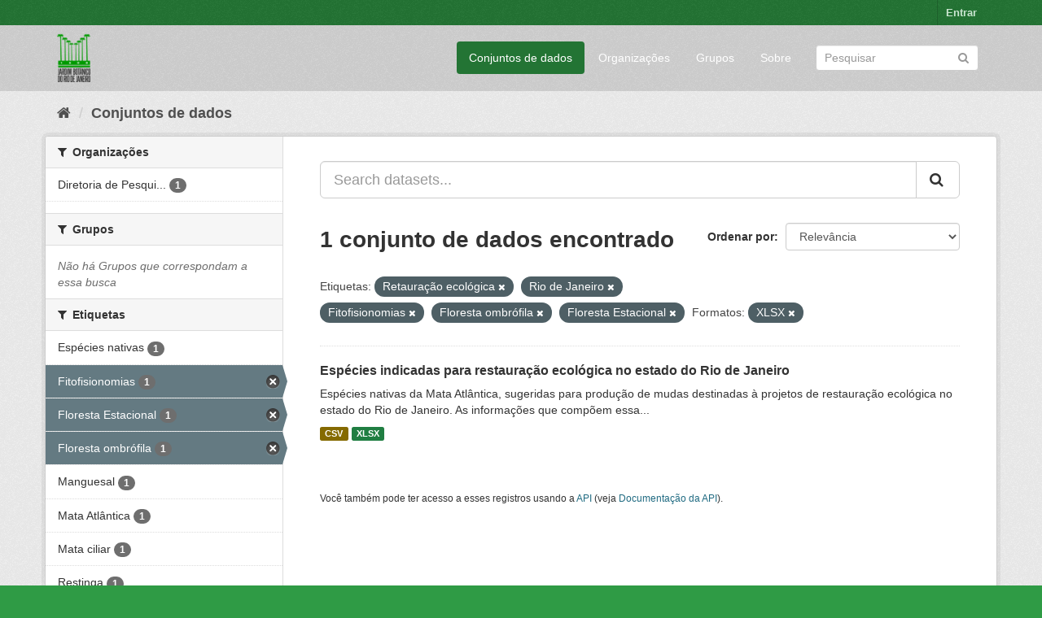

--- FILE ---
content_type: text/html; charset=utf-8
request_url: https://ckan.jbrj.gov.br/dataset/?tags=Retaura%C3%A7%C3%A3o+ecol%C3%B3gica&tags=Rio+de+Janeiro&tags=Fitofisionomias&tags=Floresta+ombr%C3%B3fila&res_format=XLSX&tags=Floresta+Estacional
body_size: 4732
content:
<!DOCTYPE html>
<!--[if IE 9]> <html lang="pt_BR" class="ie9"> <![endif]-->
<!--[if gt IE 8]><!--> <html lang="pt_BR"> <!--<![endif]-->
  <head>
    <meta charset="utf-8" />
      <meta name="generator" content="ckan 2.9.5" />
      <meta name="viewport" content="width=device-width, initial-scale=1.0">
    <title>Conjunto de dados - Dados Abertos do Instituto de Pesquisas Jardim Botânico do Rio de Janeiro</title>

    
    <link rel="shortcut icon" href="/base/images/ckan.ico" />
    
    

 
      
     

      

      
      
      
      
      
 
 
  


    
  
      
      
    
  <!-- Matomo -->
<script type="text/javascript">
  var _paq = window._paq = window._paq || [];
  /* tracker methods like "setCustomDimension" should be called before "trackPageView" */
  _paq.push(['trackPageView']);
  _paq.push(['enableLinkTracking']);
  (function() {
    var u="https://matomo.jbrj.gov.br/";
    _paq.push(['setTrackerUrl', u+'matomo.php']);
    _paq.push(['setSiteId', '6']);
    var d=document, g=d.createElement('script'), s=d.getElementsByTagName('script')[0];
    g.type='text/javascript'; g.async=true; g.src='https://matomo.jbrj.gov.br/' + 'matomo.js'; s.parentNode.insertBefore(g,s);
  })();
</script>
<!-- End Matomo Code -->





    
    <link href="/webassets/base/e7448a2b_green.css" rel="stylesheet"/>
    




  </head>

  
  <body data-site-root="https://ckan.jbrj.gov.br/" data-locale-root="https://ckan.jbrj.gov.br/" >

    
    <div class="sr-only sr-only-focusable"><a href="#content">Pular para o conteúdo</a></div>
  

  
     
<div class="account-masthead">
  <div class="container">
     
    <nav class="account not-authed" aria-label="Account">
      <ul class="list-unstyled">
        
        <li><a href="/user/login">Entrar</a></li>
         
      </ul>
    </nav>
     
  </div>
</div>

<header class="navbar navbar-static-top masthead">
    
  <div class="container">
    <div class="navbar-right">
      <button data-target="#main-navigation-toggle" data-toggle="collapse" class="navbar-toggle collapsed" type="button" aria-label="expand or collapse" aria-expanded="false">
        <span class="sr-only">Toggle navigation</span>
        <span class="fa fa-bars"></span>
      </button>
    </div>
    <hgroup class="header-image navbar-left">
       
      <a class="logo" href="/"><img src="/base/images/logo-jbrj.png" alt="Dados Abertos do Instituto de Pesquisas Jardim Botânico do Rio de Janeiro" title="Dados Abertos do Instituto de Pesquisas Jardim Botânico do Rio de Janeiro" /></a>
       
    </hgroup>

    <div class="collapse navbar-collapse" id="main-navigation-toggle">
      
      <nav class="section navigation">
        <ul class="nav nav-pills">
            
		<li class="active"><a href="/dataset/">Conjuntos de dados</a></li><li><a href="/organization/">Organizações</a></li><li><a href="/group/">Grupos</a></li><li><a href="/about">Sobre</a></li>
	    
        </ul>
      </nav>
       
      <form class="section site-search simple-input" action="/dataset/" method="get">
        <div class="field">
          <label for="field-sitewide-search">Buscar conjunto de dados</label>
          <input id="field-sitewide-search" type="text" class="form-control" name="q" placeholder="Pesquisar" aria-label="Search datasets"/>
          <button class="btn-search" type="submit" aria-label="Submit"><i class="fa fa-search"></i></button>
        </div>
      </form>
      
    </div>
  </div>
</header>

  
    <div class="main">
      <div id="content" class="container">
        
          
            <div class="flash-messages">
              
                
              
            </div>
          

          
            <div class="toolbar" role="navigation" aria-label="Breadcrumb">
              
                
                  <ol class="breadcrumb">
                    
<li class="home"><a href="/" aria-label="Início"><i class="fa fa-home"></i><span> Início</span></a></li>
                    
  <li class="active"><a href="/dataset/">Conjuntos de dados</a></li>

                  </ol>
                
              
            </div>
          

          <div class="row wrapper">
            
            
            

            
              <aside class="secondary col-sm-3">
                
                
  <div class="filters">
    <div>
      
        

    
    
	
	    
	    
		<section class="module module-narrow module-shallow">
		    
			<h2 class="module-heading">
			    <i class="fa fa-filter"></i>
			    
			    Organizações
			</h2>
		    
		    
			
			    
				<nav aria-label="Organizações">
				    <ul class="list-unstyled nav nav-simple nav-facet">
					
					    
					    
					    
					    
					    <li class="nav-item">
						<a href="/dataset/?tags=Retaura%C3%A7%C3%A3o+ecol%C3%B3gica&amp;tags=Rio+de+Janeiro&amp;tags=Fitofisionomias&amp;tags=Floresta+ombr%C3%B3fila&amp;tags=Floresta+Estacional&amp;res_format=XLSX&amp;organization=pesquisa" title="Diretoria de Pesquisa Científica - DIPEQ">
						    <span class="item-label">Diretoria de Pesqui...</span>
						    <span class="hidden separator"> - </span>
						    <span class="item-count badge">1</span>
						</a>
					    </li>
					
				    </ul>
				</nav>

				<p class="module-footer">
				    
					
				    
				</p>
			    
			
		    
		</section>
	    
	
    

      
        

    
    
	
	    
	    
		<section class="module module-narrow module-shallow">
		    
			<h2 class="module-heading">
			    <i class="fa fa-filter"></i>
			    
			    Grupos
			</h2>
		    
		    
			
			    
				<p class="module-content empty">Não há Grupos que correspondam a essa busca</p>
			    
			
		    
		</section>
	    
	
    

      
        

    
    
	
	    
	    
		<section class="module module-narrow module-shallow">
		    
			<h2 class="module-heading">
			    <i class="fa fa-filter"></i>
			    
			    Etiquetas
			</h2>
		    
		    
			
			    
				<nav aria-label="Etiquetas">
				    <ul class="list-unstyled nav nav-simple nav-facet">
					
					    
					    
					    
					    
					    <li class="nav-item">
						<a href="/dataset/?tags=Retaura%C3%A7%C3%A3o+ecol%C3%B3gica&amp;tags=Rio+de+Janeiro&amp;tags=Fitofisionomias&amp;tags=Floresta+ombr%C3%B3fila&amp;tags=Floresta+Estacional&amp;res_format=XLSX&amp;tags=Esp%C3%A9cies+nativas" title="">
						    <span class="item-label">Espécies nativas</span>
						    <span class="hidden separator"> - </span>
						    <span class="item-count badge">1</span>
						</a>
					    </li>
					
					    
					    
					    
					    
					    <li class="nav-item active">
						<a href="/dataset/?tags=Retaura%C3%A7%C3%A3o+ecol%C3%B3gica&amp;tags=Rio+de+Janeiro&amp;tags=Floresta+ombr%C3%B3fila&amp;tags=Floresta+Estacional&amp;res_format=XLSX" title="">
						    <span class="item-label">Fitofisionomias</span>
						    <span class="hidden separator"> - </span>
						    <span class="item-count badge">1</span>
						</a>
					    </li>
					
					    
					    
					    
					    
					    <li class="nav-item active">
						<a href="/dataset/?tags=Retaura%C3%A7%C3%A3o+ecol%C3%B3gica&amp;tags=Rio+de+Janeiro&amp;tags=Fitofisionomias&amp;tags=Floresta+ombr%C3%B3fila&amp;res_format=XLSX" title="">
						    <span class="item-label">Floresta Estacional</span>
						    <span class="hidden separator"> - </span>
						    <span class="item-count badge">1</span>
						</a>
					    </li>
					
					    
					    
					    
					    
					    <li class="nav-item active">
						<a href="/dataset/?tags=Retaura%C3%A7%C3%A3o+ecol%C3%B3gica&amp;tags=Rio+de+Janeiro&amp;tags=Fitofisionomias&amp;tags=Floresta+Estacional&amp;res_format=XLSX" title="">
						    <span class="item-label">Floresta ombrófila</span>
						    <span class="hidden separator"> - </span>
						    <span class="item-count badge">1</span>
						</a>
					    </li>
					
					    
					    
					    
					    
					    <li class="nav-item">
						<a href="/dataset/?tags=Retaura%C3%A7%C3%A3o+ecol%C3%B3gica&amp;tags=Rio+de+Janeiro&amp;tags=Fitofisionomias&amp;tags=Floresta+ombr%C3%B3fila&amp;tags=Floresta+Estacional&amp;res_format=XLSX&amp;tags=Manguesal" title="">
						    <span class="item-label">Manguesal</span>
						    <span class="hidden separator"> - </span>
						    <span class="item-count badge">1</span>
						</a>
					    </li>
					
					    
					    
					    
					    
					    <li class="nav-item">
						<a href="/dataset/?tags=Retaura%C3%A7%C3%A3o+ecol%C3%B3gica&amp;tags=Rio+de+Janeiro&amp;tags=Fitofisionomias&amp;tags=Floresta+ombr%C3%B3fila&amp;tags=Floresta+Estacional&amp;res_format=XLSX&amp;tags=Mata+Atl%C3%A2ntica" title="">
						    <span class="item-label">Mata Atlântica</span>
						    <span class="hidden separator"> - </span>
						    <span class="item-count badge">1</span>
						</a>
					    </li>
					
					    
					    
					    
					    
					    <li class="nav-item">
						<a href="/dataset/?tags=Retaura%C3%A7%C3%A3o+ecol%C3%B3gica&amp;tags=Rio+de+Janeiro&amp;tags=Fitofisionomias&amp;tags=Floresta+ombr%C3%B3fila&amp;tags=Floresta+Estacional&amp;res_format=XLSX&amp;tags=Mata+ciliar" title="">
						    <span class="item-label">Mata ciliar</span>
						    <span class="hidden separator"> - </span>
						    <span class="item-count badge">1</span>
						</a>
					    </li>
					
					    
					    
					    
					    
					    <li class="nav-item">
						<a href="/dataset/?tags=Retaura%C3%A7%C3%A3o+ecol%C3%B3gica&amp;tags=Rio+de+Janeiro&amp;tags=Fitofisionomias&amp;tags=Floresta+ombr%C3%B3fila&amp;tags=Floresta+Estacional&amp;res_format=XLSX&amp;tags=Restinga" title="">
						    <span class="item-label">Restinga</span>
						    <span class="hidden separator"> - </span>
						    <span class="item-count badge">1</span>
						</a>
					    </li>
					
					    
					    
					    
					    
					    <li class="nav-item active">
						<a href="/dataset/?tags=Rio+de+Janeiro&amp;tags=Fitofisionomias&amp;tags=Floresta+ombr%C3%B3fila&amp;tags=Floresta+Estacional&amp;res_format=XLSX" title="">
						    <span class="item-label">Retauração ecológica</span>
						    <span class="hidden separator"> - </span>
						    <span class="item-count badge">1</span>
						</a>
					    </li>
					
					    
					    
					    
					    
					    <li class="nav-item active">
						<a href="/dataset/?tags=Retaura%C3%A7%C3%A3o+ecol%C3%B3gica&amp;tags=Fitofisionomias&amp;tags=Floresta+ombr%C3%B3fila&amp;tags=Floresta+Estacional&amp;res_format=XLSX" title="">
						    <span class="item-label">Rio de Janeiro</span>
						    <span class="hidden separator"> - </span>
						    <span class="item-count badge">1</span>
						</a>
					    </li>
					
				    </ul>
				</nav>

				<p class="module-footer">
				    
					
					    <a href="/dataset/?tags=Retaura%C3%A7%C3%A3o+ecol%C3%B3gica&amp;tags=Rio+de+Janeiro&amp;tags=Fitofisionomias&amp;tags=Floresta+ombr%C3%B3fila&amp;tags=Floresta+Estacional&amp;res_format=XLSX&amp;_tags_limit=0" class="read-more">Mostrar mais Etiquetas</a>
					
				    
				</p>
			    
			
		    
		</section>
	    
	
    

      
        

    
    
	
	    
	    
		<section class="module module-narrow module-shallow">
		    
			<h2 class="module-heading">
			    <i class="fa fa-filter"></i>
			    
			    Formatos
			</h2>
		    
		    
			
			    
				<nav aria-label="Formatos">
				    <ul class="list-unstyled nav nav-simple nav-facet">
					
					    
					    
					    
					    
					    <li class="nav-item">
						<a href="/dataset/?tags=Retaura%C3%A7%C3%A3o+ecol%C3%B3gica&amp;tags=Rio+de+Janeiro&amp;tags=Fitofisionomias&amp;tags=Floresta+ombr%C3%B3fila&amp;tags=Floresta+Estacional&amp;res_format=XLSX&amp;res_format=CSV" title="">
						    <span class="item-label">CSV</span>
						    <span class="hidden separator"> - </span>
						    <span class="item-count badge">1</span>
						</a>
					    </li>
					
					    
					    
					    
					    
					    <li class="nav-item active">
						<a href="/dataset/?tags=Retaura%C3%A7%C3%A3o+ecol%C3%B3gica&amp;tags=Rio+de+Janeiro&amp;tags=Fitofisionomias&amp;tags=Floresta+ombr%C3%B3fila&amp;tags=Floresta+Estacional" title="">
						    <span class="item-label">XLSX</span>
						    <span class="hidden separator"> - </span>
						    <span class="item-count badge">1</span>
						</a>
					    </li>
					
				    </ul>
				</nav>

				<p class="module-footer">
				    
					
				    
				</p>
			    
			
		    
		</section>
	    
	
    

      
        

    
    
	
	    
	    
		<section class="module module-narrow module-shallow">
		    
			<h2 class="module-heading">
			    <i class="fa fa-filter"></i>
			    
			    Licenças
			</h2>
		    
		    
			
			    
				<nav aria-label="Licenças">
				    <ul class="list-unstyled nav nav-simple nav-facet">
					
					    
					    
					    
					    
					    <li class="nav-item">
						<a href="/dataset/?tags=Retaura%C3%A7%C3%A3o+ecol%C3%B3gica&amp;tags=Rio+de+Janeiro&amp;tags=Fitofisionomias&amp;tags=Floresta+ombr%C3%B3fila&amp;tags=Floresta+Estacional&amp;res_format=XLSX&amp;license_id=cc-by" title="Creative Commons Atribuição">
						    <span class="item-label">Creative Commons At...</span>
						    <span class="hidden separator"> - </span>
						    <span class="item-count badge">1</span>
						</a>
					    </li>
					
				    </ul>
				</nav>

				<p class="module-footer">
				    
					
				    
				</p>
			    
			
		    
		</section>
	    
	
    

      
    </div>
    <a class="close no-text hide-filters"><i class="fa fa-times-circle"></i><span class="text">close</span></a>
  </div>

              </aside>
            

            
              <div class="primary col-sm-9 col-xs-12" role="main">
                
                
  <section class="module">
    <div class="module-content">
      
        
      
      
        
        
        







<form id="dataset-search-form" class="search-form" method="get" data-module="select-switch">

  
    <div class="input-group search-input-group">
      <input aria-label="Search datasets..." id="field-giant-search" type="text" class="form-control input-lg" name="q" value="" autocomplete="off" placeholder="Search datasets...">
      
      <span class="input-group-btn">
        <button class="btn btn-default btn-lg" type="submit" value="search" aria-label="Submit">
          <i class="fa fa-search"></i>
        </button>
      </span>
      
    </div>
  

  
    <span>
  
  

  
  
  
  <input type="hidden" name="tags" value="Retauração ecológica" />
  
  
  
  
  
  <input type="hidden" name="tags" value="Rio de Janeiro" />
  
  
  
  
  
  <input type="hidden" name="tags" value="Fitofisionomias" />
  
  
  
  
  
  <input type="hidden" name="tags" value="Floresta ombrófila" />
  
  
  
  
  
  <input type="hidden" name="tags" value="Floresta Estacional" />
  
  
  
  
  
  <input type="hidden" name="res_format" value="XLSX" />
  
  
  
  </span>
  

  
    
      <div class="form-select form-group control-order-by">
        <label for="field-order-by">Ordenar por</label>
        <select id="field-order-by" name="sort" class="form-control">
          
            
              <option value="score desc, metadata_modified desc" selected="selected">Relevância</option>
            
          
            
              <option value="title_string asc">Nome Crescente</option>
            
          
            
              <option value="title_string desc">Nome Descrescente</option>
            
          
            
              <option value="metadata_modified desc">Modificada pela última vez</option>
            
          
            
          
        </select>
        
        <button class="btn btn-default js-hide" type="submit">Ir</button>
        
      </div>
    
  

  
    
      <h1>

  
  
  
  

1 conjunto de dados encontrado</h1>
    
  

  
    
      <p class="filter-list">
        
          
          <span class="facet">Etiquetas:</span>
          
            <span class="filtered pill">Retauração ecológica
              <a href="/dataset/?tags=Rio+de+Janeiro&amp;tags=Fitofisionomias&amp;tags=Floresta+ombr%C3%B3fila&amp;tags=Floresta+Estacional&amp;res_format=XLSX" class="remove" title="Remover"><i class="fa fa-times"></i></a>
            </span>
          
            <span class="filtered pill">Rio de Janeiro
              <a href="/dataset/?tags=Retaura%C3%A7%C3%A3o+ecol%C3%B3gica&amp;tags=Fitofisionomias&amp;tags=Floresta+ombr%C3%B3fila&amp;tags=Floresta+Estacional&amp;res_format=XLSX" class="remove" title="Remover"><i class="fa fa-times"></i></a>
            </span>
          
            <span class="filtered pill">Fitofisionomias
              <a href="/dataset/?tags=Retaura%C3%A7%C3%A3o+ecol%C3%B3gica&amp;tags=Rio+de+Janeiro&amp;tags=Floresta+ombr%C3%B3fila&amp;tags=Floresta+Estacional&amp;res_format=XLSX" class="remove" title="Remover"><i class="fa fa-times"></i></a>
            </span>
          
            <span class="filtered pill">Floresta ombrófila
              <a href="/dataset/?tags=Retaura%C3%A7%C3%A3o+ecol%C3%B3gica&amp;tags=Rio+de+Janeiro&amp;tags=Fitofisionomias&amp;tags=Floresta+Estacional&amp;res_format=XLSX" class="remove" title="Remover"><i class="fa fa-times"></i></a>
            </span>
          
            <span class="filtered pill">Floresta Estacional
              <a href="/dataset/?tags=Retaura%C3%A7%C3%A3o+ecol%C3%B3gica&amp;tags=Rio+de+Janeiro&amp;tags=Fitofisionomias&amp;tags=Floresta+ombr%C3%B3fila&amp;res_format=XLSX" class="remove" title="Remover"><i class="fa fa-times"></i></a>
            </span>
          
        
          
          <span class="facet">Formatos:</span>
          
            <span class="filtered pill">XLSX
              <a href="/dataset/?tags=Retaura%C3%A7%C3%A3o+ecol%C3%B3gica&amp;tags=Rio+de+Janeiro&amp;tags=Fitofisionomias&amp;tags=Floresta+ombr%C3%B3fila&amp;tags=Floresta+Estacional" class="remove" title="Remover"><i class="fa fa-times"></i></a>
            </span>
          
        
      </p>
      <a class="show-filters btn btn-default">Filtrar Resultados</a>
    
  

</form>




      
      
        

  
    <ul class="dataset-list list-unstyled">
    	
	      
	        






  <li class="dataset-item">
    
      <div class="dataset-content">
        
          <h2 class="dataset-heading">
            
              
            
            
		<a href="/dataset/restauracaorj">Espécies indicadas para restauração ecológica no estado do Rio de Janeiro</a>
            
            
              
              
            
          </h2>
        
        
          
        
        
          
            <div>Espécies nativas da Mata Atlântica, sugeridas para produção de mudas destinadas à projetos de restauração ecológica no estado do Rio de Janeiro. As informações que compõem essa...</div>
          
        
      </div>
      
        
          
            <ul class="dataset-resources list-unstyled">
              
                
                <li>
                  <a href="/dataset/restauracaorj" class="label label-default" data-format="csv">CSV</a>
                </li>
                
                <li>
                  <a href="/dataset/restauracaorj" class="label label-default" data-format="xlsx">XLSX</a>
                </li>
                
              
            </ul>
          
        
      
    
  </li>

	      
	    
    </ul>
  

      
    </div>

    
      
    
  </section>

  
    <section class="module">
      <div class="module-content">
        
          <small>
            
            
            
           Você também pode ter acesso a esses registros usando a <a href="/api/3">API</a> (veja <a href="http://docs.ckan.org/en/2.9/api/">Documentação da API</a>). 
          </small>
        
      </div>
    </section>
  

              </div>
            
          </div>
        
      </div>
    </div>
  
    <footer class="site-footer">
  <div class="container">
    
    <div class="row">
      <div class="col-md-8 footer-links">
        
          <ul class="list-unstyled">
            
              <li><a href="/about">Sobre Dados Abertos do Instituto de Pesquisas Jardim Botânico do Rio de Janeiro</a></li>
            
          </ul>
          <ul class="list-unstyled">
            
              
              <li><a href="http://docs.ckan.org/en/2.9/api/">API do CKAN</a></li>
              <li><a href="http://www.ckan.org/">Associação CKAN</a></li>
              <li><a href="http://www.opendefinition.org/okd/"><img src="/base/images/od_80x15_blue.png" alt="Open Data"></a></li>
            
          </ul>
        
      </div>
      <div class="col-md-4 attribution">
        
          <p><strong>Impulsionado por</strong> <a class="hide-text ckan-footer-logo" href="http://ckan.org">CKAN</a></p>
        
        
          
<form class="form-inline form-select lang-select" action="/util/redirect" data-module="select-switch" method="POST">
  <label for="field-lang-select">Idioma</label>
  <select id="field-lang-select" name="url" data-module="autocomplete" data-module-dropdown-class="lang-dropdown" data-module-container-class="lang-container">
    
      <option value="/pt_BR/dataset/?tags=Retaura%C3%A7%C3%A3o+ecol%C3%B3gica&amp;tags=Rio+de+Janeiro&amp;tags=Fitofisionomias&amp;tags=Floresta+ombr%C3%B3fila&amp;res_format=XLSX&amp;tags=Floresta+Estacional" selected="selected">
        português (Brasil)
      </option>
    
      <option value="/en/dataset/?tags=Retaura%C3%A7%C3%A3o+ecol%C3%B3gica&amp;tags=Rio+de+Janeiro&amp;tags=Fitofisionomias&amp;tags=Floresta+ombr%C3%B3fila&amp;res_format=XLSX&amp;tags=Floresta+Estacional" >
        English
      </option>
    
      <option value="/es/dataset/?tags=Retaura%C3%A7%C3%A3o+ecol%C3%B3gica&amp;tags=Rio+de+Janeiro&amp;tags=Fitofisionomias&amp;tags=Floresta+ombr%C3%B3fila&amp;res_format=XLSX&amp;tags=Floresta+Estacional" >
        español
      </option>
    
  </select>
  <button class="btn btn-default js-hide" type="submit">Ir</button>
</form>
        
      </div>
    </div>
    
  </div>

  
    
  
</footer>
  
  
  
  
  
    

      

    
    
    <link href="/webassets/vendor/f3b8236b_select2.css" rel="stylesheet"/>
<link href="/webassets/vendor/0b01aef1_font-awesome.css" rel="stylesheet"/>
    <script src="/webassets/vendor/d8ae4bed_jquery.js" type="text/javascript"></script>
<script src="/webassets/vendor/fb6095a0_vendor.js" type="text/javascript"></script>
<script src="/webassets/vendor/580fa18d_bootstrap.js" type="text/javascript"></script>
<script src="/webassets/base/15a18f6c_main.js" type="text/javascript"></script>
<script src="/webassets/base/266988e1_ckan.js" type="text/javascript"></script>
  </body>
</html>